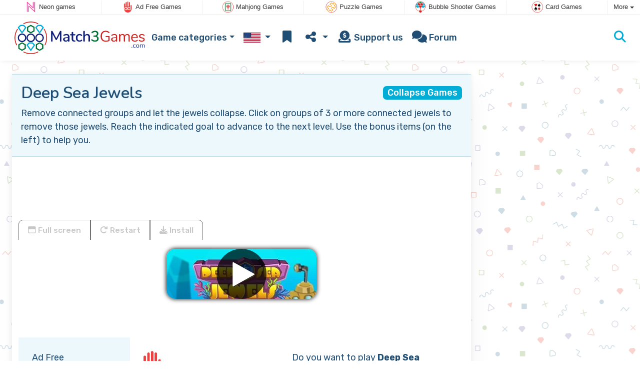

--- FILE ---
content_type: text/html; charset=utf-8
request_url: https://www.match3games.com/game/Deep+Sea+Jewels
body_size: 4926
content:
<!DOCTYPE html>
<html lang="en">
<head>
	<title>Deep Sea Jewels game: Play online for free</title>
	<meta charset="utf-8">
	<meta name="author" content="Zygomatic">
	<!-- Programming by WebGear, webgear.nl -->
	<meta name="viewport" content="width=device-width, initial-scale=1, viewport-fit=cover">
	<link rel="preconnect" href="https://cdnjs.cloudflare.com">
	<link rel="preconnect" href="https://www.googleanalytics.com">
	<link rel="preconnect" href="https://ad-delivery.net">
	<link rel="preconnect" href="https://ade.googlesyndication.com">
	<link rel="preconnect" href="https://adservice.google.com">
	<link rel="preconnect" href="https://googleads.g.doubleclick.net">
	<link rel="preconnect" href="https://pagead2.googlesyndication.com">
	<link rel="preconnect" href="https://portal.cdn.yollamedia.com">
	<link rel="preconnect" href="https://tpc.googlesyndication.com">
	<meta name="description" content="Play Deep Sea Jewels for free, remove connected groups and let the jewels collapse. Click on groups of 3 or more connected jewels to remove those jewels. Reach the indicated goal to advance to the next level. Use the bonus items (on the left) to help you. A Collapse Games game.">
	<meta property="og:title" content="Deep Sea Jewels">
	<meta property="og:site_name" content="Match 3 games">
	<meta property="fb:admins" content="100000467987212">
	<meta property="og:description" content="Play Deep Sea Jewels for free, remove connected groups and let the jewels collapse. Click on groups of 3 or more connected jewels to remove those jewels. Reach the indicated goal to advance to the next level. Use the bonus items (on the left) to help you. A Collapse Games game.">
	<meta property="og:type" content="game">
	<meta property="og:image" content="https://www.match3games.com/uploaded/game/screenshot/deepseajewels800450.webp">
	<meta property="twitter:card" content="summary">
	<meta property="twitter:site" content="@Match3_Games">
	<meta property="twitter:site:id" content="2968005431">
	<meta property="twitter:title" content="Match 3 Games">
	<meta property="og:url" content="https://www.match3games.com/game/Deep+Sea+Jewels">
	<link rel="alternate" hreflang="en" href="https://www.match3games.com/game/Deep+Sea+Jewels">
	<link rel="alternate" hreflang="en-gb" href="https://www.match3.co.uk/game/Deep+Sea+Jewels">
	<link rel="alternate" hreflang="nl" href="https://www.match3spellen.nl/spel/Deep+Sea+Jewels">
	<link rel="alternate" hreflang="de" href="https://www.3gewinntspiele.com/spiel/Deep+Sea+Jewels">
	<link rel="alternate" hreflang="es" href="https://www.tresenraya.com/juego/Deep+Sea+Jewels">
	<link rel="canonical" href="https://www.match3games.com/game/Deep+Sea+Jewels">
		<link rel="preconnect" href="https://fonts.googleapis.com">
	<link rel="preconnect" href="https://fonts.gstatic.com" crossorigin>
	<link href="https://fonts.googleapis.com/css2?family=Nunito:wght@600&family=Rubik:wght@300;400;500;600;700&display=swap" rel="stylesheet">	<link rel="stylesheet" href="/css/?v=3.5.2">
	<link rel="stylesheet" href="/css/game.min.css?v=3.5.2">
	<style>

	.embed-game::before {
  		background-image: url(/uploaded/game/screenshot/deepseajewels800450.webp);
	}

	#div698087cd53148 { 
		overflow: hidden;
		text-align: center;
		width: 160px;
		height: 600px;
		display: none; 
	}

	@media (min-width: 992px) {
		#div698087cd53148 {
			margin-left: 15px;
			flex: 0 160px;
			display: initial;
			position: sticky;
			top: 105px;
		}
	}

	@media (min-width: 1200px) {
		#div698087cd53148 {
			flex: 0 300px;
		}
	}

	@media (max-height:780px) {
		#div698087cd53148 {
			top: 1em;
		}
	}

	</style>
	<script defer src="/js/?v=3.5.2"></script>
	<script defer src="/js/?v=3.5.2&amp;static"></script>
	<script defer src="/js/jquery.raty-fa.min.js?v=3.5.2"></script>
	<script defer src="/js/Game.min.js?v=3.5.2"></script>
	<script type="application/ld+json">{"@context":"https://schema.org","@type":"WebApplication","name":"Deep Sea Jewels","browserRequirements":"Requires HTML5 support","isFamilyFriendly":true,"operatingSystem":"any","applicationCategory":"Game","applicationSubCategory":"Collapse Games","image":"https://www.match3games.com/uploaded/game/thumb/deepseajewels300200.webp","description":"Remove connected groups and let the jewels collapse. Click on groups of 3 or more connected jewels to remove those jewels. Reach the indicated goal to advance to the next level. Use the bonus items (on the left) to help you.","url":"https://www.match3games.com/game/Deep+Sea+Jewels","aggregateRating":{"@type":"AggregateRating","ratingValue":3.8,"ratingCount":41,"worstRating":0,"bestRating":5},"offers":{"@type":"Offer","category":"free","price":0,"priceCurrency":"USD"}}</script>
</head>
<body class="game" data-showad="true" data-gamename="Deep Sea Jewels" data-hiscore-id="Deep Sea Jewels" data-gameid="239" data-gamesize="800x480" data-gameurl="https://cdn.htmlgames.com/DeepSeaJewels/index.html?npa=1" data-sha1="239_e94e568ef0fdd87d445699dc40ad35f41f677de2">

<div id="zygomaticBar"><div><a href="https://www.neongames.com" title="Neon games" target="zygomatic"><i class="neon"></i> <span>Neon games</span></a></div><div><a href="https://www.adfreegames.com/?gclid=zygobar-match3games.com" title="Ad Free Games" target="zygomatic"><i class="free"></i> <span>Ad Free Games</span></a></div><div><a href="https://www.mahjong.com" title="Mahjong Games" target="zygomatic"><i class="mahjong"></i> <span>Mahjong Games</span></a></div><div><a href="https://www.puzzle-games.com" title="Puzzle Games" target="zygomatic"><i class="puzzle"></i> <span>Puzzle Games</span></a></div><div><a href="https://www.bubbleshootergames.com" title="Bubble Shooter Games" target="zygomatic"><i class="bubbleshooter"></i> <span>Bubble Shooter Games</span></a></div><div><a href="https://www.cardgame.com" title="Solitaire and Card games" target="zygomatic"><i class="cardgame"></i> <span>Card Games</span></a></div><div class="more"><i></i>More <span class="caret"></span><ul class="dropdownMenu"><li><a href="https://www.actiongame.com" title="Action Games" target="zygomatic"><i class="action"></i> Action Games</a></li><li><a href="https://www.mindgames.com" title="Mind and Brain games" target="zygomatic"><i class="mind"></i> Mind Games</a></li><li><a href="https://www.hiddenobjectgames.com" title="Hidden Object Games" target="zygomatic"><i class="hidden-objects"></i> Hidden Object Games</a></li><li><a href="https://www.classicgame.com" title="Classic Games" target="zygomatic"><i class="classic"></i> Classic Games</a></li><li><a href="https://games.zygomatic.com/" title="Games forum" target="zygomatic"><i class="zygogames"></i> Games forum</a></li></ul></div></div>
	<div id="preloader" style="position:fixed;inset:0;z-index:9999;background-color:#fff"><div><span></span><span></span></div></div>
	<div id="siteMenu" class="navbar navbar-expand-lg navbar-box-shadow">
		<form id="searchForm" class="navbar-search ps-3 bg-light" action="/search/" method="get">
			<div class="input-group">
				<span class="input-group-text">
					<i class="fas fa-lg fa-search"></i>
				</span>
				<input name="q" autocomplete="off" class="form-control form-control-xl" type="search" placeholder="Search site">
				<button class="btn btn-outline-secondary" type="submit">Ok</button>
			</div>
			<div>
				<button type="button" class="close btn" data-toggle="search"><i class="fas fa-xmark"></i></button>
			</div>
			<div class="results"></div>
		</form>
        <div class="container">
			<a class="order-1 navbar-brand" href="/"><img src="/pics/logo-navbar-en.png" alt="Match 3 games" title="Match 3 games"></a>
			<button class="navbar-toggler" type="button" data-bs-toggle="offcanvas" data-bs-target="#primaryMenu" title="Toggle menu">
            <span class="navbar-toggler-icon"></span>
         </button>

				<div class="order-2 ml-lg-auto">
					<div class="navbar-tool"><a class="navbar-tool-icon-box" href="#" data-toggle="search" title="Search site"><i class="fas fa-lg fa-search"></i></a></div>
				</div>
          <div class="offcanvas offcanvas-start order-1" tabindex="-1" id="primaryMenu">
				<div class="offcanvas-header">
					<h5 class="offcanvas-title">Menu</h5>
					<button type="button" class="btn-close" data-bs-dismiss="offcanvas" aria-label="Close"></button>
				</div>
				<div class="offcanvas-body">
				<!-- Menu-->
				<ul class="navbar-nav">
					<li class="nav-item dropdown"><a class="nav-link dropdown-toggle" href="#" data-bs-toggle="dropdown">Game categories</a>
						<ul class="dropdown-menu"><li><a class="dropdown-item" href="/Match+3+Games">Match 3 Games</a></li><li><a class="dropdown-item" href="/Bejeweled+Games">Bejeweled Games</a></li><li><a class="dropdown-item active" href="/Collapse+Games">Collapse Games</a></li><li><a class="dropdown-item" href="/Drop+Match">Drop Match</a></li><li><a class="dropdown-item" href="/Triple+Match">Triple Match</a></li><li><a class="dropdown-item" href="/Connect+3+Games">Connect 3 Games</a></li><li><a class="dropdown-item" href="/Match+2">Match 2</a></li>
						<li><a class="dropdown-item" href="https://www.bubbleshootergames.com/Bubble+Shooter">Bubble Shooter Games</a></li><li><a class="dropdown-item" href="https://www.bubbleshootergames.com/Zuma+Games">Zuma Games</a></li>
						</ul>
					</li>
					<li id="langDropdown" class="nav-item dropdown">
						<a class="nav-link dropdown-toggle" href="#" data-bs-toggle="dropdown">
						<div class="flag us" title="Match 3 games"></div>
						</a>
						<div class="dropdown-menu" style="min-width:0"><a class="dropdown-item" href="https://www.match3.co.uk" title="Match 3 games"><div class="flag en-gb" title="Match 3 games"></div></a><a class="dropdown-item" href="https://www.match3spellen.nl" title="Match 3 spellen"><div class="flag nl" title="Match 3 spellen"></div></a><a class="dropdown-item" href="https://www.3gewinntspiele.com" title="3 Gewinnt Spiele"><div class="flag de" title="3 Gewinnt Spiele"></div></a><a class="dropdown-item" href="https://www.tresenraya.com" title="Juegos de Tres En Raya"><div class="flag es" title="Juegos de Tres En Raya"></div></a>
						</div>
					</li>
					<li class="navbar-item">
						<a class="nav-link favorite" href="/favorites/" title="Favorites">
							<i class="fas fa-lg fa-fw fa-bookmark" id="favQty" data-qty="0"><span class="qty-circle" style="display:none">0</span></i> <span class="d-lg-none">Favorites</span>
						</a>
					</li>
					<!--share--><li class="nav-item dropdown"><a class="nav-link dropdown-toggle" href="#" data-bs-toggle="dropdown" title="Share"><i class="fas fa-lg fa-fw fa-share-nodes"></i> <span class="d-lg-none">Share</span></a>
						<ul class="dropdown-menu"><li><a target="_blank" class="dropdown-item" href="https://www.facebook.com/match3games"><i class="fab fa-fw fa-facebook-f"></i> Facebook</a></li><li><a target="_blank" class="dropdown-item" href="https://twitter.com/Match3_Games"><i class="fab fa-fw fa-x-twitter"></i> X</a></li><li><a class="dropdown-item" href="/rss/"><i class="fas fa-fw fa-rss"></i> RSS</a></li>
						</ul>
					</li><!--/share-->
					<li class="nav-item">
						<a class="nav-link" href="https://paymentlink.mollie.com/payment/HRNNxmrsKjWnanvTflSQF/" target="_blank"><i class="fas fa-lg fa-fw fa-donate"></i>&nbsp;Support us</a>
					</li>
					<li class="nav-item">
						<a class="nav-link" href="https://games.zygomatic.com/c/match-3-games" target="_blank"><i class="fa fa-lg fa-comments"></i> Forum</a>
					</li>
					<li class="d-lg-none"><hr class="dropdown-divider"></li>
					<li class="nav-item d-lg-none">
						<a class="nav-link" href="/contact/">Contact</a>
					</li>
					<li class="nav-item d-lg-none">
						<a class="nav-link" href="/privacy/">Privacy</a>
					</li>
					<li class="nav-item d-lg-none">
						<a class="nav-link" href="/about/">About</a>
					</li>
				</ul>
			</div>
		</div>
	</div>
</div>
<main>
	<div id="wrap" class="d-flex container mt-4">
		<div class="game bg-light rounded-lg box-shadow-lg pb-3">
			<div class="bg-secondary rounded-lg p-3 intro">

				<a href="/Collapse%20Games"><span class="badge rounded-pull float-end bg-primary fs-6 mt-1">Collapse Games</span></a>

				<h1 class="m-0">Deep Sea Jewels</h1>
				<div class="mt-2">Remove connected groups and let the jewels collapse. Click on groups of 3 or more connected jewels to remove those jewels. Reach the indicated goal to advance to the next level. Use the bonus items (on the left) to help you.</div>			</div>

			<div class="container">

				<div class="my-3" data-type="yad">
				<!-- Yolla ad --><div style="height:90px" class="ympb_target" data-type="desktop-leaderboard-template" data-subtype="728x90"></div><!-- /Yolla Ad -->				</div>

				<div class="btn-group btn-group-sm gameTabs" style="height:40px" role="group">
									</div>

				<div style="overflow:hidden"><!-- hides blurred edge of B/W BGimg -->
				<div class="embed-game" style="aspect-ratio:800 / 480">
					<div class="embed-game-item">
						<div class="sm-img center-vh" style="background-image:url(/uploaded/game/thumb/deepseajewels300200.webp)">
							<a class="startGame" title="Start Deep Sea Jewels" href="https://cdn.htmlgames.com/DeepSeaJewels/index.html?npa=1"><div class="button play"></div></a>
						</div>
												<a href="https://www.adfreegames.com/?gclid=removeadsbtn-match3games.com" class="playAdFree" target="_blank">Remove ads</a>
											</div>
				</div>
				</div>

				<div class="container">
										<div class="row">
						<div class="col-md-3 bg-secondary p-4">
							Ad Free						</div>
						<div class="col-md-4 px-4 py-2 py-md-4">
							 <a href="https://www.adfreegames.com/?gclid=removeadsbtn-match3games.com" target="_blank"><img src="/pics/logo-adfreegames.png" alt="Ad Free Games" width="600" height="197" style="height:50px;width:auto"></a>
						</div>
						<div class="col-sm-5 px-4 py-2 py-md-4">
							 Do you want to play <b>Deep Sea Jewels</b> without ads? Subscribe on <a href="https://www.adfreegames.com/?gclid=adfreebanner-match3games.com" target="_blank">adfreegames.com</a>.						</div>
					</div>
					
					<div class="row border-top">
						<div class="col-md-3 bg-secondary p-4">
							Favorite						</div>
						<div class="col-md-4 px-4 py-2 py-md-4">
							<button class="btn btn-primary" id="favoriteBtn">
								<i class="fas fa-lg fa-bookmark"></i>
								<i class="fas fa-circle-plus fa-plusmin"></i>
								Favorite							</button>
						</div>
						<div class="col-sm-5 px-4 py-2 py-md-4" id="fav-txt">
							Click to add <b>Deep Sea Jewels</b> to your favorites.						</div>
					</div>

					<div class="row border-top">
						<div class="col-md-3 bg-secondary p-4">
							Rating						</div>
						<div class="col-md-4 px-4 py-2 py-md-4">
						<div class="star-rating" id="rating"></div>                    	</div>

						<div class="col-md-5 px-4 py-2 py-md-4" id="rating-msg">
						Current rating: <strong>3.8</strong> out of 41 votes.                        </div>
					</div>

										<div class="row border-top">
						<div class="col-md-3 bg-secondary p-4">
							Highscore						</div>
						<div class="col-md-4 px-4 py-2 py-md-4" id="hiscore">
							&mdash;
						</div>
						<div class="col-md-5 px-4 py-2 py-md-4">
							<a id="hiscores" href="/hiscores.php?game=Deep+Sea+Jewels">View all highscores</a>
						</div>
					</div>
					
					<div class="row border-top">
						<div class="col-md-3 bg-secondary p-4">
							Popularity						</div>
						<div class="col-md-4 px-4 py-2 py-md-4">
							<b>120.035</b>
						</div>
						<div class="col-md-4 px-4 py-2 py-md-4">
							<b>Deep Sea Jewels</b> has been played 120.035 times.						</div>
					</div>

										<div class="row border-top">
						<div class="col-md-3 bg-secondary p-4">
							Tags &amp; Categories						</div>
						<div class="col-md-9 py-3 py-md-4">
							<div class="tags"><a title="Collapse Games" href="/Collapse+Games"><span class="badge rounded-pill bg-primary">Collapse Games</span></a> <a title="Portrait oriented match 3 games" href="/search/?orientation=landscape"><span class="badge badge-orientation landscape">Landscape</span></a></div>						</div>
					</div>
					
										<div class="row border-top">
						<div class="col-md-3 bg-secondary p-4">
							Related games						</div>
						<div class="col-md-9 pt-4">
							<div class="cs-carousel">
								<div class="cs-carousel-inner" data-carousel-options="{&quot;items&quot;:2, &quot;gutter&quot;:15, &quot;autoplay&quot;:true, &quot;controls&quot;:false, &quot;nav&quot;:true, &quot;responsive&quot;: {&quot;768&quot;:{&quot;items&quot;:3}, &quot;1200&quot;:{&quot;items&quot;:3}}}">
								<div><div class="card card-curved-body box-shadow card-slide"><a href="/game/Crystal+Collapse"><div class="card-slide-inner"><img class="card-img" width="300" height="200" src="/uploaded/game/thumb/crystal-collapse.webp" alt="Crystal Collapse" title="Crystal Collapse"><span class="name">Crystal Collapse</span><div class="card-body">Match and Collapse Crystals.</div></div></a></div></div><div><div class="card card-curved-body box-shadow card-slide"><a href="/game/Jewels+of+the+Princess"><div class="card-slide-inner"><img class="card-img" width="300" height="200" src="/uploaded/game/thumb/jewelsofTheprincess300200.webp" alt="Jewels of the Princess" title="Jewels of the Princess"><span class="name">Jewels of the Princess</span><div class="card-body">Collapse groups of three or more to collect the jewels of the princess.</div></div></a></div></div><div><div class="card card-curved-body box-shadow card-slide"><a href="/game/Rescue+the+Divers+2"><div class="card-slide-inner"><img class="card-img" width="300" height="200" src="/uploaded/game/thumb/rescuethedivers2300200.webp" alt="Rescue the Divers 2" title="Rescue the Divers 2"><span class="name">Rescue the Divers 2</span><div class="card-body">Can you rescue your divers as fast as possible by removing the bricks?</div></div></a></div></div><div><div class="card card-curved-body box-shadow card-slide"><a href="/game/Egypt+Collapse"><div class="card-slide-inner"><img class="card-img" width="300" height="200" src="/uploaded/game/thumb/egyptcollapse300200.webp" alt="Egypt Collapse" title="Egypt Collapse"><span class="name">Egypt Collapse</span><div class="card-body">Remove all jewels by collapsing jewels.</div></div></a></div></div>								</div>
							</div>
						</div>
					</div>
					
									</div>
			</div>
		</div><!-- /.game -->

		<div id="div698087cd53148" data-type="yad" data-orientation="portrait">
			<!-- Yolla ad -->
				<div class="ympb_zyglo" style="height:600px">
					<div class="ympb_group" data-adwidth="300">
						<div class="ympb_target" data-type="desktop-medrec-template" data-subtype="300x250,300x600"></div>
					</div>
					<div class="ympb_group" data-adwidth="160-299">
						<div class="ympb_target" data-type="desktop-medrec-template" data-subtype="160x600"></div>
					</div>
				</div>
				<!-- /Yolla Ad -->		</div>

	</div><!--/#wrap.container-->

	<div class="container my-4" data-type="yad">
		<!-- Yolla ad -->
					<div style="height:250px" class="ympb_zyglo">
						<div class="ympb_group" data-adwidth="300-727">
							<div class="ympb_target" data-type="desktop-medrec-template" data-subtype="300x250"></div>
						</div>
						<div class="ympb_group" data-adwidth="728-969">
							<div class="ympb_target" data-type="desktop-leaderboard-template" data-subtype="728x90"></div>
						</div>
						<div class="ympb_group" data-adwidth="970">
							<div class="ympb_target" data-type="desktop-leaderboard-template" data-subtype="970x250,728x90"></div>
						</div>
					</div><!-- /Yolla Ad -->	</div>

</main>



	<a class="btn-scroll-top" href="#top" title="↑" data-scroll=""><span class="btn-scroll-top-tooltip text-muted font-size-sm me-2">Top</span><i class="btn-scroll-top-icon fas fa-chevron-up"></i></a>

	<footer class="footer">
		<div class="d-none d-lg-block">
			<a href="/contact/">Contact</a>
			<a href="/privacy/">Privacy</a>
			<a href="/about/">About</a>
		</div>
		<div class="mx-auto mx-lg-0">
			Made with <i class="far fa-heart heart"></i> by <a href="https://www.neongames.com/" target="_blank">NeonGames</a> &copy;&nbsp;2026
		</div>
	</footer>
<script defer src="https://portal.cdn.yollamedia.com/storage/tag/psb5da0a4a2e43dfdff05520b4c14e8aab2a8e05a5.js"></script>

			<script async src="https://www.googletagmanager.com/gtag/js?id=G-TX63TE9GCN"></script>
			<script>
				window.dataLayer = window.dataLayer || [];
				function gtag(){dataLayer.push(arguments);}
				gtag('js', new Date());
				gtag('config', 'G-TX63TE9GCN', { 'anonymize_ip': true });
				//gtag('config', 'G-EEVC3YGMWW');
			</script>
<div id="favAnim"><i class="fas fa-lg fa-bookmark"></i></div>
</body>
</html>


--- FILE ---
content_type: application/javascript; charset=utf-8
request_url: https://www.match3games.com/js/?v=3.5.2
body_size: 358
content:
/****************************/
/* Copyright 2026 Zygomatic */
/* https://www.zygomatic.nl */
/****************************/

const ZMprops = {"gameUrl":"game","debug":false,"version":"3.5.2","lang":"en","words":{"1020":"en","3508":"Adblocker detected","3509":"Please consider supporting us: disable your ad blocker on this website or pay a subscription fee for our games without ads on <a href=\"https:\/\/www.adfreegames.com\/?gclid=adblockdetect-match3games.com\">adfreegames.com<\/a>. Thanks!","4012":"Highscores for #1","4013":"Close","4028":"Full screen","4030":"Restart","4037":"Click to add #1 to your favorites.","4038":"Click to remove #1 from your favorites.","4051":"Read more","4052":"Read less","4055":"www.adfreegames.com\/?gclid=removeadsbtn-match3games.com","4056":"Remove ads","4142":"Game trailer","4144":"Do you want to play #1 without ads? Subscribe on <a href=\"https:\/\/www.adfreegames.com\/?gclid=adfreebanner-match3games.com\" target=\"_blank\">adfreegames.com<\/a>.","4174":"Install","4175":"Install this game as app","4307":"Your message has been sent!"},"siteName":"Match3Games.com","googleAnalytics":"G-TX63TE9GCN"};